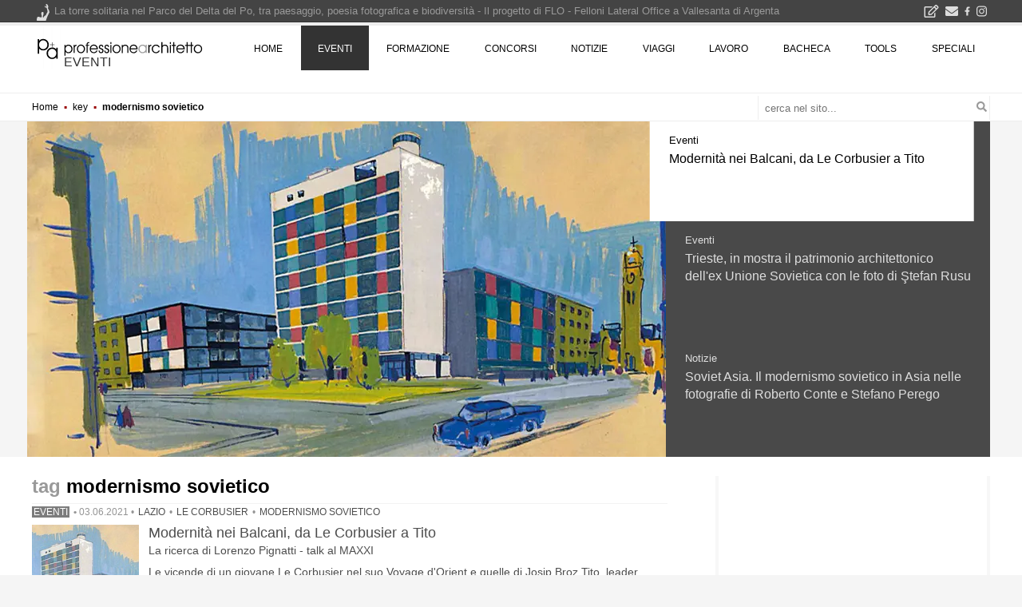

--- FILE ---
content_type: text/html; charset=utf-8
request_url: https://www.google.com/recaptcha/api2/aframe
body_size: 225
content:
<!DOCTYPE HTML><html><head><meta http-equiv="content-type" content="text/html; charset=UTF-8"></head><body><script nonce="m7LyOsEdYHpUC8CgVXIQjA">/** Anti-fraud and anti-abuse applications only. See google.com/recaptcha */ try{var clients={'sodar':'https://pagead2.googlesyndication.com/pagead/sodar?'};window.addEventListener("message",function(a){try{if(a.source===window.parent){var b=JSON.parse(a.data);var c=clients[b['id']];if(c){var d=document.createElement('img');d.src=c+b['params']+'&rc='+(localStorage.getItem("rc::a")?sessionStorage.getItem("rc::b"):"");window.document.body.appendChild(d);sessionStorage.setItem("rc::e",parseInt(sessionStorage.getItem("rc::e")||0)+1);localStorage.setItem("rc::h",'1768803330483');}}}catch(b){}});window.parent.postMessage("_grecaptcha_ready", "*");}catch(b){}</script></body></html>

--- FILE ---
content_type: text/css; charset=utf-8
request_url: https://yimg.professionearchitetto.it/mmin/20250605h/css/v4e.css
body_size: 7450
content:
html,body,div,span,applet,object,iframe,h1,h2,h3,h4,h5,h6,p,blockquote,pre,a,abbr,acronym,address,big,cite,code,del,dfn,em,font,ins,kbd,q,s,samp,small,strike,strong,sub,sup,tt,var,dl,dt,dd,ol,ul,li,fieldset,form,label,legend,table,caption,tbody,tfoot,thead,tr,th,td{border:0;font-family:inherit;font-size:100%;outline:0;vertical-align:baseline;margin:0;padding:0;text-rendering:optimizeLegibility;-webkit-font-smoothing:antialiased;-moz-osx-font-smoothing:grayscale}html,body{font-family:'Nunito',Helvetica,'Helvetica Neue',Arial,sans-serif}body{font:300 13px/1.3 Nunito,Helvetica,'Helvetica Neue',Arial,sans-serif;color:#222;background:#f5f5f5;min-width:336px;padding-top:64px}.site{font:300 14px/1.3 Nunito,Helvetica,'Helvetica Neue',Arial,sans-serif;color:#222;position:relative;width:100%}.site-header,.site-info{position:relative}.site-header{display:none}.floatHeader{background:#fff;border-top:4px solid #eee}.homelink{position:absolute;display:block;width:216px;height:54px;text-indent:-999px;overflow:hidden;background:url(https://yimg.professionearchitetto.it/i4/logob2x.svg) no-repeat 0 0;background-size:240px 60px;left:8px;top:0;z-index:2}.site-title{font:200 16px/1 Helvetica,Arial,sans-serif;text-transform:uppercase;position:absolute;left:42px;top:36px;padding:2px 4px;z-index:2;height:26px;width:185px}.site-title a{color:#333}.site-description,.assistive-text,.menu-toggle,.morenews{display:none}p,h1,h2,h3,h4,ol,ul{margin:0 0 8px}h1{font:700 18px/20px Nunito,Helvetica,'Helvetica Neue',Arial,sans-serif;color:#0a0a33}h2{font:700 15px/16px Nunito,Helvetica,'Helvetica Neue',Arial,sans-serif;color:#0a0a33}h3,.subTitle{font:700 14px/14px Nunito,Helvetica,'Helvetica Neue',Arial,sans-serif;color:#0a0a33}.subTitle{display:block;padding-top:4px}.subTitle em{font-style:normal;color:#999}.site-content .post h2.subTitle{font:400 15px/16px Oswald,'Arial Narrow',Helvetica,Arial,sans-serif;color:#000;margin:-18px 0 20px}h4{font:700 14px/1.2em Nunito,Helvetica,'Helvetica Neue',Arial,sans-serif;color:#0a0a33}.site-content .entry-content h2{font-size:24px}.site-content .entry-content h3{font:400 20px/1.2em Oswald,Helvetica,Arial,sans-serif}.site-content .entry-content h4{font:700 16px/1.2em Nunito,Helvetica,'Helvetica Neue',Arial,sans-serif}a{color:#0a0a33;text-decoration:none}sup,sub{font-size:75%;height:0;line-height:0;position:relative;vertical-align:baseline}sup{bottom:1ex}sub{top:.5ex}ol,ul{list-style:none}b,strong{font-weight:700}.site-content .ImmagineTop,.site-content .toc:not(.tocIndex){display:none}.ImmagineTop{width:100%;margin:0 auto;position:relative}.ImmagineTop img{width:100%;height:auto}.ImmagineTop h1,.ImmagineTop .entry-title{color:#fff;font:400 20px/1.2em Oswald,'Arial Narrow',Helvetica,Arial,sans-serif;position:absolute;right:0;bottom:0;max-width:50%;text-align:right;padding:20px;margin:0;background-color:#000;background-color:#00000080}.ImmagineTop .subTitle{color:#fff;font:400 15px/1.2em Oswald,'Arial Narrow',Helvetica,Arial,sans-serif}.h12{font-size:12px}.h14{font-size:14px}.h16{font-size:16px}.h18{font-size:18px}.h20{font-size:20px}.h24{font-size:24px}.nero{color:#000}.bianco{color:#fff}.grigio{color:#999}.sfnero{background-color:#000}.sfbianco{background-color:#fff;color:#000}.sfgrigio{background-color:#999}.sfcrema{background-color:#ebe9e5;color:#000}.sfgrey{background-color:#858585;color:#fff}.sfprune{background-color:#4a3e44;color:#fff}.sfsabbia{background-color:#cfcbc3;color:#000}.sfsabbiach{background-color:#f5f5f3;color:#000}.sfsabbiach2{background-color:#f0f0ee;color:#000}.english{padding:0 0 0 20px;font-style:italic;font-size:14px;border-left:1px solid #ddd}.spaceupdw{clear:both;margin-top:24px;margin-bottom:24px}.percorsoW{padding:0 18px}.percorsoW #cerca{display:none}.percorsoW{border:1px solid #eee;border-width:1px 0;width:100%;height:36px;background:#fff}.percorso{font:600 12px/34px Nunito,Helvetica,'Helvetica Neue',Arial,sans-serif;color:#900;overflow:hidden;height:32px;white-space:nowrap;text-overflow:ellipsis}.percorso span{color:#000}.percorso a{color:#000;font-weight:300;margin:0 4px}.percorso a:hover{background-color:#eee}.percorso>span:last-child a{font-weight:600}.percorso>span:first-child a{margin-left:0}a{text-decoration:none;color:#333}a:focus,a:hover{text-decoration:none;color:#333}.entry-content li{margin:0 0 .25rem 1.1rem;padding:0;list-style-type:square}.singular .site-content p,.singular .site-content h1,.singular .site-content h2,.singular .site-content h3,.singular .site-content h4,.singular .site-content ol,.singular .site-content ul{margin:0 0 12px}.singular .site-content h1,.singular .site-content h2,.singular .site-content h3,.singular .site-content h4{overflow:hidden}.singular .pubDate{padding:12px 0;color:#888;font-size:11px}.specs,.description{display:none}.appuntamento{color:#999}.entry-content{font:300 16px/1.666666 Nunito,Helvetica,'Helvetica Neue',Arial,sans-serif;color:#000}.singular .entry-content b,.singular .entry-content strong{font-weight:600}.single .widget-area .immagine{margin-bottom:20px}.singular .site-content .entry-content,.singular .site-content .entry-header{margin-left:24px;margin-right:24px}.singular .elencoPa.site-content .entry-content,.singular .elencoPa.site-content .entry-header,.singular .elencoPa.site-content .entry-meta,.singular .site-content .entry-meta{margin-left:0;margin-right:0}.site-content .content a{text-decoration:underline}.site-content .content a:hover{background-color:#eee;color:#000}.site-content h1,.site-content .archive-title,.widget-area .archive-title{font:700 24px/26px Helvetica,'Helvetica Neue',Arial,sans-serif;color:#999}.site-content h1 strong,.site-content .archive-title strong,.widget-area .archive-title strong{font-weight:700;color:#000}.archive.tag h1.archive-title:before{content:"tag "}.singular .site-content h1{font:400 26px/1.2em Oswald,'Arial Narrow',Helvetica,Arial,sans-serif;color:#000;margin-bottom:0}.singular .site-content h1.entry-title{margin-bottom:20px}.site-content h2{font:400 22px/1.3em Oswald,'Arial Narrow',Helvetica,Arial,sans-serif;color:#000}.site-content .entry-header h2{font:400 18px/1.2 Oswald,'Arial Narrow',Helvetica,Arial,sans-serif;color:#000}.site-content .elenco .entry-header h2{font:400 20px/1.6 Oswald,'Arial Narrow',Helvetica,Arial,sans-serif;color:#000;margin-bottom:0;padding:16px 24px 0}.site-content .elencoFlex .entry-header h2{font:400 20px/1.6 Oswald,'Arial Narrow',Helvetica,Arial,sans-serif;color:#000;margin-bottom:0;padding:18px 28px 0}.site-content .entry-header .pubDate{padding-top:4px;margin-bottom:4px}.site-content .entry-summary{padding-bottom:12px}.site-content .entry-summary .more{color:#900}.site-content h3{font:400 19px/1.3em Oswald,'Arial Narrow',Helvetica,Arial,sans-serif;color:#000;margin-bottom:4px}.site-content .subTitle{font:400 14px/18px Oswald,'Arial Narrow',Helvetica,Arial,sans-serif;color:#000;margin-bottom:0}.site-content h4{font:700 15px/1.2em Nunito,Helvetica,'Helvetica Neue',Arial,sans-serif;color:#000;margin-bottom:4px}.site-content .entry-content h2,.site-content .entry-content h3,.site-content .entry-content h4{margin:24px 0 8px}.single-format-quote .site-content .entry-content h2:first-child,.single-format-quote .site-content .entry-content h3:first-child{margin-top:6px}.topheader .site-content .entry-content h2:first-child,.topheader .site-content .entry-content h3:first-child{margin-top:6px}.site-content .entry-content h1+h2,.site-content .entry-content h2+h3,.site-content .entry-content h3+h4{margin-top:0}.paroleChiave a{display:inline-block;background:#eee;padding:0 8px;margin-bottom:4px;border-radius:2px;border:0 none;font:400 13px/2 'Roboto Condensed','Arial Narrow',Helvetica,Arial,sans-serif;text-transform:uppercase;color:#000}.paroleChiave a:hover{background:#666;color:#fff}.spacedx,.site-content .spacedx,.site-content .entry-content .spacedx{margin-right:4px}.spacesx,.site-content .spacesx,.site-content .entry-content .spacesx{margin-left:4px}.spaceup,.site-content .spaceup,.site-content .entry-content .spaceup{margin-top:24px;clear:both}.spacedw,.site-content .spacedw,.site-content .entry-content .spacedw{margin-bottom:24px}.spaceupdw,.site-content .spaceupdw,.site-content .entry-content .spaceupdw{margin-top:24px;margin-bottom:24px}.singular .pubDate{padding:12px 0;color:#888;font-size:11px}.appuntamento{color:#999}.rimando,.rimandonote,.allegato{padding:12px 12px 12px 44px;min-height:54px}.rimando,.tocIndex{border:1px solid #eee;background-color:#34506512}.rimandonote{border:1px solid #eee;background-color:#3450650a;font-size:14px}.rimando a,.singular .entry-content .rimando a,.rimandonote a,.singular .entry-content .rimandonote a,.allegato a,.singular .entry-content .allegato a{font:400 16px/24px Oswald,'Arial Narrow',Helvetica,Arial,sans-serif;color:#345065}.allegato a,.singular .entry-content .allegato a{text-decoration:none!important}.rimando:before,.rimandonote:before,p.allegato:before,div.allegato:before,ul.allegato li:before{position:absolute;transform:translate(-32px,2px);width:24px;color:#345065}p.allegato:before,div.allegato:before,ul.allegato li:before{content:url("https://yimg.professionearchitetto.it/i4/svg/allegato.svg")}.rimandonote:before{content:url("https://yimg.professionearchitetto.it/i4/svg/rimandonote.svg")}.rimando:before{content:url("https://yimg.professionearchitetto.it/i4/svg/rimando.svg")}.rimando em,.rimandonote em,.allegato em{font-style:normal;text-transform:uppercase;font-size:.9em}.infonote{font-size:14px}.infonote:before{content:"";border-top:2px solid #345065;display:block;margin-bottom:6px;width:25%}.tocIndex{padding:12px 12px 12px 35px;min-height:54px}.tocIndex:before{content:url("https://yimg.professionearchitetto.it/i4/svg/tocIndex.svg");position:absolute;transform:translate(-20px,1px);width:14px}.singular .entry-content .tocIndex a{text-decoration:none!important;text-shadow:none;box-shadow:none;display:block;color:#345065;font-weight:300}.site-content .tocIndex h2,.site-content .entry-content .tocIndex h2{margin:0;text-transform:uppercase;font-size:14px;display:inline-block;line-height:1}.tocIndex ul li{list-style:none;margin:0;font-size:.8rem;line-height:2}.tocIndex ul li ul li{margin-left:.6rem}.singular .site-content .tocIndex ul li ul{margin-bottom:.4rem}.tocIndex ul li:before{margin:0;content:"-";position:absolute;transform:translate(-.7rem,0);color:#345065}.tocIndex .toctogglespan{display:inline-block;cursor:pointer;line-height:1}.tocIndex .toctogglespan:before{content:"[ nascondi ]";font-size:.7rem;text-transform:uppercase}.tocIndex.tocIndexClosed ul{display:none}.tocIndex.tocIndexClosed .toctogglespan:before{content:"[ mostra ]"}.singular .entry-content p>*>a,.singular .entry-content p>a,.singular .entry-content a,.singular .entry-header .description a{text-decoration:underline;color:#345065;font-weight:600;text-decoration-skip-ink:auto;text-decoration-color:#ffd300;text-decoration-thickness:3px}.singular .entry-content a.button{text-decoration:none;font-weight:400;color:#000;border:0 none}.singular .entry-content p>*>a:hover,.singular .entry-content p>a:hover,.singular .entry-content>a:hover{text-shadow:none;box-shadow:none;background:#34506533}.singular .entry-content .rimando a,.singular .entry-content .allegato a,.singular .entry-content .piuinfo a{border:0 none;font-weight:400}.singular .entry-content .rimando a,.singular .entry-content .allegato a{text-shadow:none;box-shadow:none}.singular .entry-content .piuinfo a{text-shadow:none}.singular .entry-content .rimando a:hover,.singular .entry-content .allegato a:hover{background-color:#eee;color:#000}.singular .entry-content a.gallery{text-shadow:none;box-shadow:none}.icone-gallery-4 img{max-width:24%!important;margin-left:1%}.icone-gallery-4 a:first-child img{margin-left:0}.icone-gallery-3 img{max-width:32%!important;margin-left:1%}.icone-gallery-3 a:first-child img{margin-left:0}.icone-gallery-2 img{max-width:49%!important;margin-left:1%}.icone-gallery-2 a:first-child img{margin-left:0}.archive-header{padding:0 0 24px;font:300 13px/15px 'Roboto Condensed','Arial Narrow',Helvetica,Arial,sans-serif;text-align:justify}@media (min-width:992px){.tocIndex{padding-left:44px}.tocIndex ul li{font-size:.9rem}}.allegato a,.singular .entry-content .allegato a{color:#000;padding:0 2px}p.allegato,div.allegato{padding-left:28px}ul.allegato{padding-left:18px}ul.allegato li{list-style:none;margin:0 0 4px 4px}ul.allegato li a{font:400 16px/18px Oswald,'Arial Narrow',Helvetica,Arial,sans-serif}ul.allegato li:before{font-size:18px;transform:translate(-20px,1px)}.allegato a:hover,.singular .entry-content .allegato a:hover{background-color:#eee;color:#000}.piuinfo{margin:24px 0}.piuinfo a,.singular .entry-content .piuinfo a{text-decoration:none!important;background-color:#345065;display:inline-block;color:#fff;font-size:1.5em;line-height:1.1;padding:8px 42px 8px 18px;position:relative}.piuinfo a:after{content:url("https://yimg.professionearchitetto.it/i4/svg/piuinfo.svg");width:.6em;height:.6em;position:absolute;margin-top:2px;right:18px}.piuinfo a:hover,.singular .entry-content .piuinfo a:hover{background-color:#666!important;color:#fff}a.blank:after{content:url("https://yimg.professionearchitetto.it/i4/svg/blank.svg");margin-left:5px;width:.9em;height:.9em;display:inline-block;font-size:.5em;transform:translateY(-4px)}.didascalia,.wp-caption-text,.wp-element-caption{font-size:.85rem;color:#444;line-height:1.25}.didascalia img{margin-bottom:8px}.sponsoredby{text-align:right;margin-bottom:12px;width:118px;font-size:12px;color:#444;line-height:2}.sponsoredby:before{content:"articolo sponsorizzato";display:block}.singular .entry-content .sponsoredby a{box-shadow:none;text-decoration:none}.video-container,.singular .site-content p.video-container{position:relative;padding-bottom:56.25%;padding-top:30px;height:0;overflow:hidden;margin-left:-30px;margin-right:-30px}.video-container iframe,.video-container object,.video-container embed{position:absolute;top:0;left:0;width:100%;height:100%}.singular .entry-content a.no-und{text-shadow:none;box-shadow:none}.singular .entry-content a.no-und:hover{background:0 0}.site-content img,.widget-area img,.site-content figure,.entry-content img{max-width:100%;height:auto}.nav-single{position:relative;line-height:16px;overflow:hidden;margin-bottom:14px}.nav-single a{display:block;border:1px solid #ccc;padding:10px;font:300 14px/16px 'Roboto Condensed','Arial Narrow',Helvetica,Arial,sans-serif;width:100%;height:38px;white-space:nowrap;text-overflow:ellipsis}.nav-single .left{float:left;margin-right:4px}.nav-single .right{float:right;margin-left:4px}.nav-single a span{display:block;overflow:hidden;text-overflow:ellipsis;white-space:nowrap}.gutter2 .container,.gutter2 .container-fluid,.gutter2 [class*=col-]{padding-right:2px;padding-left:2px}.gutter2 .row{margin-right:-2px;margin-left:-2px}.row.no-gutters{margin-right:0;margin-left:0}.container.gutter15,.container-fluid.gutter15,.gutter15 [class*=col-]{padding-right:15px;padding-left:15px}.row.gutter15,.gutter15 .row{margin-right:-15px;margin-left:-15px}.row{margin-left:-6px;margin-right:-6px}.col-xs-1,.col-sm-1,.col-md-1,.col-lg-1,.col-xs-2,.col-sm-2,.col-md-2,.col-lg-2,.col-xs-3,.col-sm-3,.col-md-3,.col-lg-3,.col-xs-4,.col-sm-4,.col-md-4,.col-lg-4,.col-xs-5,.col-sm-5,.col-md-5,.col-lg-5,.col-xs-6,.col-sm-6,.col-md-6,.col-lg-6,.col-xs-7,.col-sm-7,.col-md-7,.col-lg-7,.col-xs-8,.col-sm-8,.col-md-8,.col-lg-8,.col-xs-9,.col-sm-9,.col-md-9,.col-lg-9,.col-xs-10,.col-sm-10,.col-md-10,.col-lg-10,.col-xs-11,.col-sm-11,.col-md-11,.col-lg-11,.col-xs-12,.col-sm-12,.col-md-12,.col-lg-12{padding-left:6px;padding-right:6px}.container{padding-left:6px;padding-right:6px;position:relative}body.noFontAwesome .fa{visibility:hidden}.addlinked .immagine img,.addlinked .entry-summary,.addlinked .entry-summary p{cursor:pointer}.paroleChiave{border-top:solid 1px #eee;padding:12px 0;font-size:12px}.widget-title,h3.widget-title{padding:1px 18px;color:#fff;background-color:#000;font:400 12px/24px Oswald,'Arial Narrow',Helvetica,Arial,sans-serif;text-transform:uppercase;margin:0;display:inline-block}.widget-title a{color:#fff}.clearfix:before,.clearfix:after{content:"";display:table}.clearfix:after{clear:both}.elencoPa .post{border-top:1px solid #eee;padding:0 0 10px;position:relative;width:100%}.elencoPa .post.has-post-thumbnail .contenuto{margin-left:112px}.elencoPa .post:hover{background-color:#fdfdf9;opacity:1}.elencoPa .post .entry-header{padding:0}.elencoPa .post.has-post-thumbnail .entry-summary{padding:0;min-height:64px;display:none}.elencoPa .post.no-thumbnail .entry-summary{padding:0 18px 18px 0}.paJob .elencoPa .post.no-thumbnail .entry-summary{padding:0 0 6px}.elencoPa .post .entry-meta{padding:0 0 18px}.widget-area .more{right:12px}.widget-area .neg a .more,.widget-area .neg li a .more{color:#fff}.elencoPa .immagine{float:left;margin-right:12px}.elencoPa .immagine img{width:100px;height:100px}.elencoPa .specifiche,.box3 .specifiche,.box4 .specifiche{color:#666;margin-bottom:12px;font:300 11px/15px 'Roboto Condensed','Arial Narrow',Helvetica,Arial,sans-serif;text-transform:uppercase}.elencoPa .specifiche{margin-bottom:6px;white-space:nowrap;overflow:hidden;text-overflow:ellipsis;line-height:20px}.paJob .elencoPa .specifiche{margin-bottom:12px}.elencoPa .specifiche a,.box3 .specifiche a{color:#000;padding:0 2px;text-decoration:none}.elencoPa .specifiche strong a,.box3 .specifiche strong a{color:#fff;background-color:#444;font-weight:400}.elencoPa .specifiche a:hover,.box3 .specifiche a:hover{color:#fff;background-color:#666}.elencoPa .appuntamento,.elencoPa2 .appuntamento{display:block}.elencoPa .post.focus{border:0 none;border-left:10px solid #fff500;border-right:10px solid #fff500;padding:0 10px;margin-bottom:20px}.entry-meta,.elencoPa .post.focus .entry-meta{padding:0}.post.focus span.avviso{background-color:#fff500;color:#000;font-weight:400;padding:0 2px}.post.focus span.avviso,.elencoPa .specifiche strong a{margin-right:2px}.elencoPa .post h3.subTitle{font:300 14px/15px Oswald,'Arial Narrow',Helvetica,Arial,sans-serif;color:#000;margin:-8px 0 10px}.filtroOfferte li{background-color:transparent!important;margin-right:.5rem;margin-top:.5rem;display:inline-block}.home .scaduta,.archive .scaduta{display:none}.home.visibili .scaduta,.archive.visibili .scaduta{display:block;opacity:.7}.home.visibiliB .scaduta,.archive.visibiliB .scaduta{display:block;opacity:1}.home .avviso,.archive .avviso{font-weight:700;color:#900}.rating-float{display:block;background-color:#00aed7;font:400 18px/24px Oswald,'Arial Narrow',Helvetica,Arial,sans-serif;color:#fff;text-align:center;padding:1px;margin:-1px -10px 0 0;float:right}.elencoPa .rating-float{margin:-1px 0 0 12px}.rating-float span{display:block;background-color:#fff;font:400 10px/16px Oswald,'Arial Narrow',Helvetica,Arial,sans-serif;color:#000;padding:0 6px}.elencoPa2 .rating-float{font:400 11px/15px Oswald,'Arial Narrow',Helvetica,Arial,sans-serif;margin:0;padding-right:4px}.elencoPa2 .rating-float span{font:400 11px/15px Oswald,'Arial Narrow',Helvetica,Arial,sans-serif;margin:0 4px 0 0;display:inline-block}.paNews .rating-float{font:400 24px/30px Oswald,'Arial Narrow',Helvetica,Arial,sans-serif;margin:0}.paNews .rating-float span{font:400 12px/18px Oswald,'Arial Narrow',Helvetica,Arial,sans-serif;min-width:46px}.cfp .rating-float{background-color:#3fbe73}.dzn .rating-float{background-color:#83596e}ins.adsbygoogle.container{background-color:transparent}.banner12{display:flex;justify-content:center;margin-bottom:28px}.bannerMHead{display:flex;justify-content:center}.bannerMHead>div,.banner12>div{display:flex!important;justify-content:center;align-self:center}.topheader .header{position:relative}.topheader .header .imgbig{text-align:center;background:url(https://yimg.professionearchitetto.it/i4/sfondobanner03.png) repeat scroll 0 1px #fff}.topheader .header img{max-width:100%;height:auto;z-index:0}.topheader .header .entry-header{width:96%;width:calc(100% - 24px);margin:-20px auto 0;background-color:#fff;padding:20px 18px 0;z-index:1;position:relative}.topheader .header .entry-header h1.entry-title{font:400 26px/1.2 Oswald,Helvetica,'Helvetica Neue',Arial,sans-serif}.topheader .primary{margin:0 auto;float:none;background-color:#fff}.singular .header .description,.singular .header .appuntamento{display:block;font:italic 400 16px/1.4 Nunito,Helvetica,'Helvetica Neue',Arial,sans-serif;color:#000}.topheader .subTitle{font:400 15px/16px Oswald,'Arial Narrow',Helvetica,Arial,sans-serif;margin-bottom:12px}.topheader.wide .keyslider{border:4px solid #F0F0F0!important;border-width:4px 0!important;display:block!important}.topheader.wide.contentVisible .keyslider{position:fixed;bottom:0;border-width:4px 0 0!important;z-index:999;background:#fff}.topheader.wide.contentVisible.relateboxVisible .keyslider{bottom:-100%}.topheader .a2a-wrapper,.topheader.admin-bar .sticky78{top:0}@media (min-width:992px){.topheader .primary{padding-right:6px}.topheader .rating-float{margin-right:-50px}.bannerMHead>div>iframe{margin-top:3rem}}@media (min-width:1024px){.topheader .subTitle{font:700 18px/1 Nunito,Helvetica,'Helvetica Neue',Arial,sans-serif;margin-bottom:12px}.topheader .header .entry-header h1.entry-title{font-size:28px}.topheader .header .entry-header{width:884px;padding:32px 36px 0;margin-top:-120px}}@media (min-width:1200px){.topheader .header .entry-header{width:1040px;padding:36px 48px 0}.singular .header .description,.singular .header .appuntamento{font-size:17px}}#colophon{background:#222 url(https://yimg.professionearchitetto.it/images/v4/sfb.png) repeat-x 0 0;min-height:200px;border-top:4px solid #0d0d13;width:100%}#footerB{font:400 14px/16px Nunito,Helvetica,'Helvetica Neue',Arial,sans-serif;color:#ccc;padding-top:72px;padding-bottom:8px;text-align:right}#footerB a{color:#eee;display:inline-block;padding:4px 8px;border-right:1px solid #333;margin-left:-3px}#footerB a:hover{color:#fff;background-color:#444}#footerCC{font:400 12px/13px Nunito,Helvetica,'Helvetica Neue',Arial,sans-serif;color:#999;text-align:right}#footerCC a{color:#ccc}#footerCC a.cc{display:block;width:92px;height:25px;float:right;background:url(https://yimg.professionearchitetto.it/i4/cc2.svg) no-repeat 4px 0;background-size:contain}#footerCC span{padding-top:8px;display:block}#sitemap{background:none #444;padding:24px;border-top:4px solid #ccc;width:100%}.sitemap{font:400 12px/1.1 Nunito,Helvetica,'Helvetica Neue',Arial,sans-serif;color:#ccc}.sitemap a{color:#ccc}.sitemap a:hover{color:#fff}.sitemap li{margin:0 0 12px}.sitemap h3{font:700 16px/1.2em Nunito,Helvetica,'Helvetica Neue',Arial,sans-serif;color:#ccc;margin:12px 0}.sitemap h3 strong{color:#fff}.sitemap div.col{float:left;width:25%;margin-bottom:20px}.topBar2,.topD,.homelinkTop{height:64px}.homelinkTop{display:inline-block;width:240px}.topBar2{border-bottom:1px solid #ccc;z-index:99994;height:64px;background-color:#fff;color:#000;line-height:40px;position:absolute;top:0;min-width:320px;width:100%}.topBar .social,.top-panel .social{font-size:24px;line-height:24px}.topBar .social{display:inline-block;padding:4px;width:26px;height:1em;text-align:center}.menu-icon{background:url(https://yimg.professionearchitetto.it/i4/logob2x.png) no-repeat scroll 58px center;background-size:240px 60px;height:64px}.top-panel,.menufixed2{position:absolute;top:64px;padding:24px 18px}.topD{padding-top:12px;width:25%;position:absolute;right:6px;z-index:99990;text-align:right;cursor:pointer;max-width:90px;line-height:20px}.menu-icon .menuBars{margin-top:14px;font-size:22px;width:24px;height:1em;cursor:pointer;float:left}.top-panel{height:100%}.top-panel,.hasMenuExpanded .top-panel{position:absolute;width:100%;border-bottom:1px solid #ccc;z-index:99970;background:#f0f0f0;opacity:.98;-webkit-transition:.4s all ease-in-out;-moz-transition:.4s all ease-in-out;-ms-transition:.4s all ease-in-out;-o-transition:.4s all ease-in-out;transition:.4s all ease-in-out;-webkit-transform:translateY(-200%);-moz-transform:translateY(-200%);-ms-transform:translateY(-200%);-o-transform:translateY(-200%);transform:translateY(-200%);top:64px;padding-bottom:12px}.hasMenuFixed .top-panel{top:54px}.hasTopPanelExpanded .top-panel{-webkit-transform:translateY(0);-moz-transform:translateY(0);-ms-transform:translateY(0);-o-transform:translateY(0);transform:translateY(0);color:#000}.topC{padding:12px 0;line-height:16px}.topC a{display:block;padding:4px 12px;background-color:#fafafa;line-height:42px;margin-bottom:6px}.topC a:hover{background-color:#fff}.topC .social{color:#000;float:none;margin:0;font-size:20px;width:28px;padding:0;text-align:left}svg.open-top-panel{cursor:pointer;font-size:20px;float:right}.topC2 a span{display:block}.topC2 .social{width:20px;height:20px}.hidden{display:none!important}.menu-main-container>ul{text-indent:0;margin:0 0 0 258px;display:flex;align-content:stretch}.menu-main-container li.menu-item a{display:block;font:300 12px/1.5 Helvetica,Arial,sans-serif;color:#000;text-transform:uppercase;white-space:nowrap}.menu-main-container>ul>li>a{padding:20px 0 18px}.menu-main-container li:hover{background-color:#444}.menu-main-container>ul>li.current_page_item{background-color:#333}.menu-main-container li:hover>a{color:#ccc}.menu-main-container li a:hover,.menu-main-container>.nav-menu>li.current_page_item>a{color:#fff;text-decoration:none}.menu-main-container>ul>li.current_page_item>a{font-weight:400}.menu-main-container li{flex-basis:auto;flex-grow:1;text-align:center;margin:0 0 0 1px;position:relative}.menu-main-container li ul{display:none;padding:0;position:absolute;top:100%;z-index:100}.menu-main-container li ul li{margin:0;text-align:left}.menu-main-container li ul ul{top:0;left:100%}.menu-main-container ul li:hover>ul{border-left:0;display:block}.menu-main-container li ul li.menu-item a{background:#e3e3e3;border-top:1px solid #fff;display:block;font-size:11px;padding:8px 10px;width:180px;white-space:normal;color:#000;letter-spacing:-.2px}.menu-main-container li ul li a:hover{background:#444;color:#fff}#navwrapper.menufixed{display:none!important}#navwrapperClone{display:none!important}.menufixed2,.hasTopPanelExpanded .menufixed2{border-bottom:1px solid #ccc;width:100%;z-index:99980;background-color:#f5f5f5;-webkit-transition:.4s all ease-in-out;-moz-transition:.4s all ease-in-out;-ms-transition:.4s all ease-in-out;-o-transition:.4s all ease-in-out;transition:.4s all ease-in-out;-webkit-transform:translateY(-200%);-moz-transform:translateY(-200%);-ms-transform:translateY(-200%);-o-transform:translateY(-200%);transform:translateY(-200%);top:54px}.hasMenuExpanded .menufixed2{-webkit-transform:translateY(0);-moz-transform:translateY(0);-ms-transform:translateY(0);-o-transform:translateY(0);transform:translateY(0)}@media only screen and (max-width:991px){.hasMenuExpanded .menufixed2{top:0;padding-top:88px;height:100vh;overflow-y:scroll}}body.hasMenuExpanded,body.hasTopPanelExpanded{overflow:hidden}.menufixed2 .menu-main-container{padding:18px 6px 60px}.menufixed2 .menu-main-container.expanded{display:block}.menufixed2 .menu-main-container.expanded>ul{margin:0;position:static}.menufixed2 .menu-main-container>.nav-menu>.menu-item{float:none;clear:both;position:static}.menufixed2 .menu-main-container>.nav-menu>.menu-item>.sub-menu{float:none;display:block;position:static}.menufixed2 .menu-main-container .menu-item a{display:block;padding:6px 9px 6px 0;font:300 14px/1.3 Nunito,Helvetica,'Helvetica Neue',Arial,sans-serif}.menufixed2 .menu-main-container>.nav-menu>div>.menu-item>a{text-transform:uppercase;font-weight:700;padding:12px 9px 6px 0;font-family:'Nunito',Helvetica,'Helvetica Neue',Arial,sans-serif}.menufixed2 .menu-main-container a:hover{background-color:#444;color:#ccc}.menufixed2 .menu-item.current_page_item>a{background-color:#333;color:#fff;font-weight:400}.homelinkfixed{display:none}.percorsoW .fa-search,.menufixed2 .fa-search{position:absolute;right:10px;top:10px;width:20px;text-align:center;color:#999}.percorsoW #cerca input.qr,.menufixed2 #cerca input.qr{border:1px solid #eee;height:30px;width:100%;font:400 13px/28px Helvetica,Arial,sans-serif;color:#000;margin-top:3px;background:0 0;background-color:#ffffffb3;border-width:0 1px;padding:2px 4px 2px 8px}.percorsoW #cerca input.qr:focus,.menufixed2 #cerca input.qr:focus{background-color:#fffffff2}.menufixed2 #cerca input.qr{border:2px solid #ccc;padding:0 28px 0 8px;height:36px;font-size:16px}.menufixed2 .fa-search{top:14px}.cassetto{display:none}.singular .site-content .entry-content img[width="800"]{margin-left:-30px;margin-right:-30px;max-width:calc(100% + 60px)}.gallery{display:-webkit-box;display:-webkit-flex;display:-ms-flexbox;display:flex;-webkit-flex-wrap:wrap;-ms-flex-wrap:wrap;flex-wrap:wrap;margin:0 -30px 12px -26px}.gallery-item{-webkit-box-flex:0;padding:0 4px 4px 0;-webkit-flex:0 0 auto;-ms-flex:0 0 auto;flex:0 0 auto;margin-bottom:0}.gallery-columns-2 .gallery-item{max-width:50%;max-width:33.333333%}.gallery-columns-2 .gallery-item,.gallery-columns-3 .gallery-item,.gallery-columns-4 .gallery-item,.gallery-columns-5 .gallery-item,.gallery-columns-6 .gallery-item{max-width:25%}.entry-title a{color:#000}.entry-title a.relatedtitle{color:#3463c9;font-weight:300;font-size:.9em}.entry-title a.relatedtitle:before{content:" - "}.box,.box3,.widget,.box4{margin-bottom:28px;overflow:hidden;position:relative}.widget-title,h3.widget-title{padding:1px 18px;color:#fff;background-color:#000;font:400 12px/24px Oswald,'Arial Narrow',Helvetica,Arial,sans-serif;text-transform:uppercase;margin:0;display:inline-block}.box3 ul,.singular .box3 ul{margin:0}.box3elenco ul li{border-top:1px solid #eee;min-width:300px;background-color:#fff;padding:11px 18px}.box3elenco ul li a{display:block}.box3.boxKey ul{background-color:#fff}.box3.boxKey ul li{padding:6px 18px;margin:1px 1px 0 0;font:300 14px/18px 'Roboto Condensed','Arial Narrow',Helvetica,Arial,sans-serif;float:left}.box3.boxKey ul li strong{font-weight:300}.box3.boxKey ul .more{display:none}.box3.boxKey ul li a{color:#eee}.elencoFlex .categoria{position:absolute;background:#c00;padding:2px 18px;margin-top:-26px;right:0;line-height:20px;text-transform:uppercase;font-size:10px}.elencoFlex .categoria a{color:#fff;font:400 14px/20px Oswald,'Arial Narrow',Helvetica,Arial,sans-serif}.elencoFlex.dznMode .post{height:600px;position:relative}.elencoFlex.dznMode .contenuto{background-color:#f8f8f5}.elencoFlex.dznMode .contenuto:hover{background-color:#fefefe}.elencoFlex .post .entry-summary{padding:12px 24px}.elencoFlex .post .entry-meta{padding:0 24px 48px}.elencoFlex .entry-summary .more{display:block;padding-right:12px;position:absolute;bottom:36px;right:18px;font-size:11px}.elencoFlex .entry-title a{color:#fff;box-shadow:4px 0 0 #333,-4px 0 0 #333;background-color:#333;box-decoration-break:clone;-webkit-box-decoration-break:clone}.elencoFlex .post:hover{background-color:#eee;opacity:1}.elencoFlex .immagine{min-height:26px;height:auto!important;height:26px;flex:1 1 auto;display:flex;justify-content:center}.elencoFlex .has-post-thumbnail .immagine{min-height:54px;overflow:hidden}.elencoFlex .immagine img{max-width:none;height:100%;width:auto;object-fit:cover}.elencoFlex{display:-webkit-box;display:-moz-box;display:-webkit-flex;display:-ms-flexbox;display:flex;-webkit-flex-direction:row;-webkit-flex-wrap:wrap;-ms-flex-wrap:wrap;flex-direction:row;flex-wrap:wrap;width:100%;justify-content:space-between}.elencoFlex .post{-webkit-box-flex:1;-webkit-flex:0 1 auto;-ms-flex:0 1 auto;flex:0 1 auto;width:100%;background-color:#fff;margin:0 0 4px;padding:0;display:flex;align-items:stretch;flex-direction:column;justify-content:stretch}@media (max-width:991px){.site-content .archive-title,.site-content .subTitle{margin-left:18px;margin-right:18px}}@media (min-width:992px){.container{width:972px;max-width:100%}body{min-width:972px;padding-top:28px}.site-header,.topBar{display:block}.site-header{height:84px}.container{width:972px;max-width:100%}.percorsoW #cerca{display:block}.singular .site-content .entry-content,.singular .site-content .entry-header{margin-left:0;margin-right:0}.site-content .entry-content{font-size:15px}.topBar{display:none;color:#ccc;font:400 13px/28px Helvetica,Arial,sans-serif;position:absolute;top:0;left:0;width:100%;height:28px;min-width:600px;z-index:99990;background:#444;border-bottom:1px solid #333}.topB{height:26px;overflow:hidden;padding-right:176px!important}.topB a{color:#999;display:block;background-color:#444;height:26px;white-space:nowrap;overflow:hidden;text-overflow:ellipsis}.topB a:hover{color:#ccc}.topD{padding-top:2px}.topD svg{margin:0}.topBar2{border-bottom:1px solid #ccc;z-index:99994;height:54px;background-color:#fff;color:#000;line-height:40px;position:absolute;top:0;min-width:320px;width:100%;display:block}.admin-bar .topBar,.admin-bar .topBar.topBar2{top:32px}.topBar .social,.top-panel .social{font-size:24px;line-height:24px}.topBar .social{display:inline-block;color:#ddd;padding:4px;width:26px;text-align:center}.topBar2 .social,.hasTopPanelExpanded .top-panel .social{color:#000}.top-panel .entry-title{font:300 16px/26px Nunito,Helvetica,'Helvetica Neue',Arial,sans-serif}.homelinkTop{height:54px}.fa.open-top-panel{cursor:pointer;font-size:20px;float:right}.topC{padding:12px 0;line-height:16px}.topC a{display:block;padding:4px 12px;background-color:#fafafa;line-height:42px;margin-bottom:6px}.topC a:hover{background-color:#fff}.topC .social{color:#000;float:none;margin:0;font-size:20px;width:28px;padding:0;text-align:left}.hasTopPanelExpanded .topBar2 .topC{display:block}.menu-icon{background-position:36px 0;background-size:240px 60px;height:54px}.hasMenuFixed .topD{margin-top:6px}.hasMenuFixed .modal.in .modal-dialog{transform:translate(0,54px)}.topBar2{position:fixed;height:54px;transition:.4s all ease-in-out;transform:translateY(-200%)}.hasMenuFixed .topBar2{transform:translateY(0)}.primary{padding-right:32px}.secondary{padding-left:22px}.elencoPa .post.has-post-thumbnail .entry-summary{display:block}.topD{max-width:100%}.nav-single{height:38px}.nav-single a{position:absolute}.nav-single .nav-previous a{left:0;width:50%;border-right:0 none}.nav-single .nav-next a{right:0;width:50%}.nav-single a:hover{background-color:#f5f5f5}.nav-single a span{display:block;overflow:hidden;text-overflow:ellipsis;white-space:nowrap;width:90%;width:calc(100% - 20px)}.sticky78{position:-webkit-sticky;position:sticky;top:78px}.sticky0{position:-webkit-sticky;position:sticky;top:0}.admin-bar .sticky78{top:110px}#sitemap{padding:24px 0}.sitemap h3{padding:0}.sitemap li{margin:0 0 4px}.top-panel,.hasMenuExpanded .top-panel{top:28px;height:auto}.hasTopPanelExpanded .top-panel{position:fixed}.ImmagineTopContainer{background:url(https://yimg.professionearchitetto.it/i4/sfondobanner03.png) repeat scroll 0 1px #fff;margin-bottom:20px}.box3elenco ul li a{height:42px;overflow:hidden}.sponsoredby{float:right;margin-left:1rem}.elencoFlex .post{width:calc(33.333333% - 4px)}.elencoFlex .has-post-thumbnail .categoria{margin-top:-40px}}@media (min-width:1200px){.primary{padding-right:6px}.secondary{padding-left:54px}.container{width:1212px;max-width:100%}body{min-width:1212px}.entry-content,.elencoPa .entry-summary{font-size:14px}.singular .site-content .entry-content{padding:0}.entry-content img[width="768"],.entry-content img[width="800"],.entry-content img.size-full,.site-content .agenda-drop{width:100%;max-width:100%}.singular .site-content h1.entry-title{font-size:30px}.site-content .post h2.subTitle{font:400 18px/20px Oswald,'Arial Narrow',Helvetica,Arial,sans-serif}.paroleChiave a,.nav-single a{font-size:15px}.singular .pubDate{font-size:13px}.site-content .rimando,.site-content .rimandonote{padding:24px 48px 24px 56px;width:800px;max-width:100%}.elencoPa .specifiche{font:300 12px/20px 'Roboto Condensed','Arial Narrow',Helvetica,Arial,sans-serif}.elencoPa .immagine img{width:134px;height:134px}.elencoPa .post.has-post-thumbnail .contenuto{margin-left:146px}.blog.wide .elenco{width:1020px;margin:0 auto}.blog.wide .elencoPa2{width:1008px;margin:0 auto}.menufixed2,.hasTopPanelExpanded .menufixed2{position:fixed}.widget-area .banner12{border:1px solid #f7f7f7;border-width:0 4px;min-height:280px}ul.allegato li a{font-size:16px}.cassetto{position:fixed;display:block;bottom:-150%;left:0;width:100%;background-color:#fff;border-top:4px solid #ddd;margin:0!important;padding:12px 24px;z-index:999;-webkit-transition:1s all ease-in-out;-moz-transition:1s all ease-in-out;-ms-transition:1s all ease-in-out;-o-transition:1s all ease-in-out;transition:1s all ease-in-out;font:400 12px/24px Nunito,Helvetica,'Helvetica Neue',Arial,sans-serif;letter-spacing:.15em;text-transform:uppercase}.singular .entry-content p.cassetto>*>a,.singular .entry-content p.cassetto>a,.singular .entry-content .cassetto a{text-shadow:none;box-shadow:none}.contentVisible .cassetto{bottom:0}.contentVisible.relateboxVisible .cassetto{bottom:-150%}.gallery{display:-webkit-box;display:-webkit-flex;display:-ms-flexbox;display:flex;-webkit-flex-wrap:wrap;-ms-flex-wrap:wrap;flex-wrap:wrap;margin:0 -4px -4px 0}.gallery-item{-webkit-box-flex:0;padding:0 4px 4px 0;-webkit-flex:0 0 auto;-ms-flex:0 0 auto;flex:0 0 auto;margin-bottom:0}.gallery-columns-2 .gallery-item{max-width:50%}.gallery-columns-3 .gallery-item{max-width:33.333333%}.gallery-columns-4 .gallery-item{max-width:25%}.gallery-columns-5 .gallery-item{max-width:20%}.gallery-columns-6 .gallery-item{max-width:16.666666%}.singular .site-content .entry-content img[width="800"],.video-container,.singular .site-content p.video-container{margin-left:0;margin-right:0;max-width:100%}}.table .small{font-size:.85em}